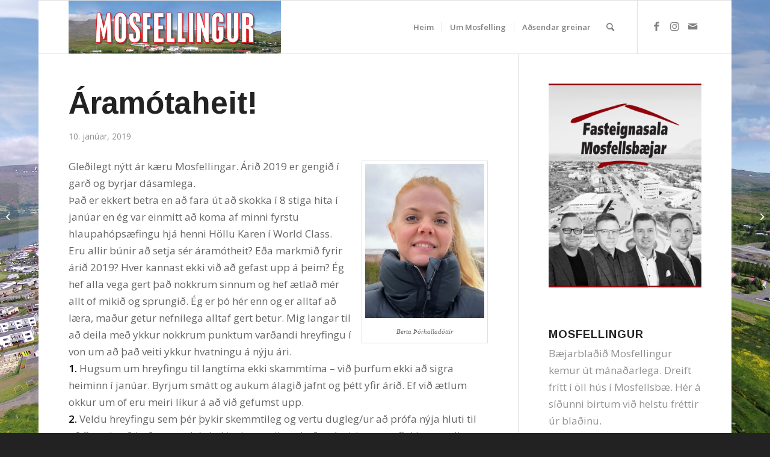

--- FILE ---
content_type: text/css
request_url: https://mosfellingur.is/wp-content/themes/enfold/css/shortcodes.css?ver=5.5
body_size: 7600
content:
/* ======================================================================================================================================================
GENERIC
====================================================================================================================================================== */


p:empty,
.entry-content-wrapper:empty{
	display:none;
}

.avia-shadow{
	box-shadow:inset 0 1px 3px rgba(0, 0, 0, 0.1);
}

/*fix webkit flickering bug*/
.webkit_fix{
	-webkit-perspective: 1000px;
	-webkit-backface-visibility: hidden;
}

body .container_wrap .avia-builder-el-no-sibling{
	margin-top:0;
	margin-bottom:0;
}

body .container_wrap .avia-builder-el-last{
	margin-bottom:0;
}

body .container_wrap .avia-builder-el-first{
	margin-top:0;
}

body .av-align-left{
	text-align: left;
}

body .av-align-right{
	text-align: right;
}

body .av-align-center{
	text-align: center;
}

#top .av_inherit_color *{
	color:inherit;
}
#top .av_inherit_color a{
	text-decoration: underline;
}

#top .av_opacity_variation{
	opacity: 0.7;
}

#top .av-shortcode-disabled-notice{
	display:block;
	text-align: center;
	margin: 5px;
	padding: 20px;
	background-color: #FFFDF3;
	color: #C96D11;
	border:1px solid #E6BF4A;
	clear:both;
}

#top .av-shortcode-disabled-notice a{
	color: inherit;
	text-decoration: underline;
}

/* ======================================================================================================================================================
SCREEN READER see https://webaim.org/techniques/css/invisiblecontent/#techniques
====================================================================================================================================================== */
.av-screen-reader-only {
	position: absolute;
	left: -10000px;
	top: auto;
	width: 1px;
	height: 1px;
	overflow: hidden;
}

/*	=====================================================================================
Loading icon e.g. masonry, portfolio     (moved from portfolio.css)
========================================================================================== */
.avia_loading_icon{
	background: rgba(0,0,0,0.7);
	width: 100%;
	height: 100%;
	position: fixed;
	top: 0;
	left: 0;
	margin: 0;
	display: none;
	z-index: 10000;
}

.avia-msie-8 .avia_loading_icon{
	background: #000;
	filter: alpha(opacity=70) !important;
}

#top .avia_loading_icon .av-siteloader{
	border-top-color: #fff;
	border-right-color: #fff;
	border-bottom-color: #fff;
	position: absolute;
	top: 50%;
	left: 50%;
	margin: -20px 0 0 -20px;
}

/*	=============================================================================================
Tooltip for social share buttons     (moved from blog.css - breaks layout if blog disabled )
================================================================================================= */
.avia-related-tooltip{
	position: absolute;
	z-index: 9999999;
	padding: 0;
	width: 200px;
	border-radius: 2px;
	box-shadow: 0px 3px 13px 0px rgba(0, 0, 0, 0.1);
	border-width: 1px;
	border-style: solid;
	padding: 15px;
	margin-top: -10px;
}

.avia-related-tooltip .avia-arrow-wrap{
	top: auto;
	bottom: 0;
	position: absolute;
	left: 50%
}

.avia-related-tooltip .avia-arrow-wrap .avia-arrow{
	border-top: none;
	border-left: none;
	top: -4px;
}


/* ======================================================================================================================================================
TEXT BLOCK
====================================================================================================================================================== */
.avia_textblock{
	clear: both;
	line-height: 1.65em;
}

.avia_textblock.av_multi_colums > p:first-child{
	margin-top: 0;
}

.flex_column + .avia_textblock{
	padding-top: 50px;
}

/* ======================================================================================================================================================
Columns
====================================================================================================================================================== */
body .column-top-margin{
	margin-top:50px;
}

body .flex_column.avia-link-column{
	cursor: pointer;
}
body .flex_column.avia-link-column.avia-link-column-hover:hover{
	opacity: 0.8;
}

/* ======================================================================================================================================================
Icon
====================================================================================================================================================== */
.av-icon-display{
	display: block;
	font-size: 30px;
	line-height: 58px;
	margin: 0 auto 20px auto;
	width: 60px;
	border-radius: 100px;
	border-style: solid;
	border-width: 1px;
	text-align: center;
	-webkit-transition: all 0.3s ease-in-out;
	transition: 		all 0.3s ease-in-out;
}

/* ======================================================================================================================================================
COLOR SECTION
====================================================================================================================================================== */
.avia-section{
	clear:both;
	width:100%;
	float:left;
	min-height:100px;
	position: static; /*fixes a glitch with bg image not displaying below video slide*/
}

.avia-section.avia-section-small{
	min-height:0;
}

.js_active .av-minimum-height .container{
	z-index: 1; /*required for transition*/
	opacity: 0;
	-webkit-transition: opacity 0.6s ease-in;
	transition: 		opacity 0.6s ease-in;
}

.js_active.av-preloader-enabled .av-minimum-height .container{
	-webkit-transition: opacity 1.2s ease-in;
	transition: 		opacity 1.2s ease-in;
}

.avia-section.av-minimum-height .container{
	display: table;
	table-layout: fixed;
}

.avia-section.av-minimum-height .container .content{
	display: table-cell;
	vertical-align: middle;
	height:100%;
	float:none !important;
}

.av-minimum-height-100 .container {
	height:1500px;			/*will be overwritten by js*/
}

.avia-full-stretch{
	background-size: cover !important;
}

.avia-full-contain{
	background-size: contain !important;
}

.avia_mobile .avia-full-stretch{
	background-attachment: scroll !important;
}

#top #main .avia-section .template-page{
	width:100%;
	border:none;
	margin-left: auto;
	padding-left: 0;
	margin-right: auto;
}

.avia-section .template-page .entry-content-wrapper{
	padding-right:0;
}

.avia-section-small .content,
.avia-section-small .sidebar {
	padding-top: 20px;
	padding-bottom: 20px;
}

.avia-section-large .content,
.avia-section-large .sidebar {
	padding-top: 70px;
	padding-bottom: 70px;
}

.avia-section-huge .content,
.avia-section-huge .sidebar {
	padding-top: 130px;
	padding-bottom: 130px;
}

.avia-section-no-padding .content,
.avia-section-no-padding .sidebar,
.avia-section-custom .content,
.avia-section-custom .sidebar{
	padding-top:0;
	padding-bottom:0;
}

.html_header_sticky_disabled .container_wrap:first-child,
.avia-section.avia-full-stretch,
.html_header_transparency .avia-section.avia-builder-el-0{
	border-top:none;
}

#top #wrap_all #main .avia-no-border-styling{
	border:none;
}

#top .scroll-down-link {
	height: 60px;
	width: 80px;
	margin: 0px 0 0 -40px;
	line-height: 60px;
	position: absolute;
	left: 49.85%;
	bottom: 0px;
	color: #FFF;
	text-align: center;
	font-size: 70px;
	z-index: 100;
	text-decoration: none;
	text-shadow: 0px 0px 3px rgba(0, 0, 0, 0.4);
	-webkit-animation: avia_fade_move_down 2s ease-in-out infinite;
	animation:         avia_fade_move_down 2s ease-in-out infinite;
}

/*video bg*/
#top .av-section-with-video-bg{
	border-top:none;
	position: relative;
}

#top .av-section-video-bg{
	position: absolute;
	top:0;
	left:0;
	right:0;
	bottom: 0;
	padding: 0;
	margin: 0;
	z-index: 1;
}

#top .av-section-video-bg .av-click-to-play-overlay{
	display: none;
}

#top .av-section-video-bg .avia-slideshow-inner{
	height:100% !important;
}

#top .av-section-with-video-bg .av-section-video-bg .av-video-service-vimeo iframe{
	-webkit-transform: 	scale(1.2);
	-ms-transform: 		scale(1.2);
	transform: 			scale(1.2);
}

/*handle video section on mobile*/
.avia_mobile #top .av-parallax-section{
	z-index: 0;
	-webkit-transform: translate3d(0,0,0);
}

.avia_mobile #top .av-parallax{
	position: absolute;
	z-index: -10;
}

.avia_mobile #top .av-parallax .container{
	z-index: 10;
}
.avia_mobile #top .av-section-mobile-video-disabled .av-section-video-bg{
	display:none;
}

.avia_desktop #top .av-section-mobile-video-disabled
{background-image: none !important;
}

.avia_desktop #top .av-section-mobile-video-disabled .av-parallax{
	display: none;
}

/*parallax section*/
.av-parallax-section{
	position: relative;
	border-top: none;
	overflow: hidden;
}

.av-parallax {
	position: absolute;
	bottom: 0;
	left: 0;
	width: 100%;
	height: 100%;
	z-index: 0;
	height: calc((100vh * 0.3) + 100%);
	will-change: transform;
}

.av-parallax-inner{
	position: absolute;
	width: 100%;
	height:100%;
	bottom:0;
	left:0;
}

/*prevent img pos flickering*/
.js_active .av-parallax,
.js_active .av-parallax-object{
	opacity: 0;
}

.js_active .av-parallax.enabled-parallax{
	opacity: 1
}

.js_active .av-parallax.active-parallax,
.js_active .av-parallax-object.active-parallax{
	opacity: 1;
	-webkit-transition: opacity 0.3s ease-in-out;
	transition: 		opacity 0.3s ease-in-out;
}


/*special border top elements*/
.avia_transform .av-extra-border-element{
	position: relative;
	width: 100%;
	overflow: visible;
}

.avia_transform .av-extra-border-element.border-extra-arrow-down{
	position: relative;
	width: 50px;
	height: 25px;
	left: 50%;
	margin-left: -26px;
	margin-top: -1px;
	z-index: 25;
	margin-bottom: -25px;
	clear:both;
}

.avia_transform .av-extra-border-element .av-extra-border-outer{
	overflow: hidden;
	height:100%;
	width:100%;
	position: absolute;
}

.avia_transform .av-extra-border-element.border-extra-arrow-down .av-extra-border-inner{
	position: absolute;
	left: 50%;
	width: 50px;
	height: 50px;
	-webkit-transform: translateX(-50%) rotate(45deg);
	transform: translateX(-50%) rotate(45deg);
	top: -39px;
}

.av-section-color-overlay + .container + .border-extra-diagonal,
.av-section-color-overlay + .scroll-down-link + .container + .border-extra-diagonal{
    z-index: 1;
}

.avia_transform .av-extra-border-element.border-extra-diagonal{
	height:250px;
	margin-top: -250px;
}

.avia_transform .av-extra-border-element.border-extra-diagonal .av-extra-border-inner{
	top: 250px;
    right: 0;
    width: 110%;
    height: 100%;
    -webkit-transform-origin: right top;
    transform-origin: right top;
    -webkit-transform: rotate(5deg);
    transform: rotate(5deg);
    position: absolute;
}

.avia_transform .av-extra-border-element.border-extra-diagonal.border-extra-diagonal-inverse .av-extra-border-inner{
	-webkit-transform: rotate(-5deg);
    transform: rotate(-5deg);
    -webkit-transform-origin: left top;
    transform-origin: left top;
    right:auto;
    left:0;
}

.av-extra-border-element.diagonal-box-shadow .av-extra-border-inner{
    box-shadow: 0 0 44px -8px rgba(0,0,0,0.2);
}

div .av-section-color-overlay-wrap{
	position: relative;
	width:100%;
}

.html_header_sidebar .av-section-color-overlay-wrap{
	float:left;
}

div .av-section-color-overlay{
	position: absolute;
	top:0;
	left: 0;
	bottom: 0;
	width:100%;
}

div .av-arrow-down-section .av-section-color-overlay{
	bottom: 24px;
}

div .av-section-color-overlay{
	z-index: 1;
}

div .av-video-service-html5 .av-section-color-overlay{
	z-index: 8;
}

.html_minimal_header #main > .avia-builder-el-0,
.av_minimal_header + #main .container_wrap_first:first-child {
	border-top: none;
}


/* ======================================================================================================================================================
Dropcaps
====================================================================================================================================================== */
.av_dropcap1 {
	display: block;
	float: left;
	font-size: 38px;
	line-height: 32px;
	margin: 4px 8px 0 0;
}

.av_dropcap2{
	display:block;
	float:left;
	font-size:18px;
	line-height:35px;
	width:35px;
	text-align: center;
	margin:4px 8px 0 0;
	border-radius: 100px;
	font-weight: bold;
}

/* ======================================================================================================================================================
Contact Form Defaults
====================================================================================================================================================== */

fieldset{
	border:none;
}

#top select,
#top .avia_ajax_form .select,
#top .entry-content-wrapper select{
	-webkit-appearance: none;
	border-radius:0px;
	background-image: url([data-uri]);
	background-position: center right;
	background-repeat: no-repeat;
	border-radius: 2px;
}

#top select[multiple],
#top .avia_ajax_form .select[multiple]{
	background-image:none;
}

#top select[multiple] {
	background-image:none;
}


/* ======================================================================================================================================================
Sidebar
====================================================================================================================================================== */
.avia-builder-widget-area{
	position: relative;
}

.flex_column .widget:first-child,
.content .widget:first-child{
	padding-top: 0;
	border-top: none;
}

.flex_column .widget .widgettitle ,
.content .widget .widgettitle{
	margin-top:0.85em;
}



/* ======================================================================================================================================================
AVIA PLAYER Defaults
====================================================================================================================================================== */

/*playlist shortcode*/

.avia_textblock .wp-playlist{
	margin:0;
}

.wp-playlist-light .wp-playlist-item.wp-playlist-playing{
	background: transparent;
}

.wp-playlist-current-item img{
	border-radius: 3px;
}

.wp-playlist-current-item img[src$="media/audio.png"]{
	border-radius: 0px;
	background: #fff;
}

.wp-playlist-item-meta.wp-playlist-item-title{
	font-weight: bold;
}

.wp-playlist-tracks .wp-playlist-item{
	padding: 4px 3px;
}

.wp-playlist-tracks .wp-playlist-item-length{
	top: 4px;
}

div .mejs-controls .mejs-time-rail .mejs-time-loaded,
div .mejs-controls .mejs-horizontal-volume-slider .mejs-horizontal-volume-current{
	background:#9c9c9c;
}

div .mejs-controls .mejs-time-rail > span,
div .mejs-controls .mejs-time-rail a,
div .mejs-controls .mejs-horizontal-volume-slider .mejs-horizontal-volume-current,
div .mejs-controls .mejs-horizontal-volume-slider .mejs-horizontal-volume-total{
	height:7px;
}

div .mejs-controls div.mejs-time-rail{
	padding-top: 7px;
}

div .mejs-controls .mejs-horizontal-volume-slider .mejs-horizontal-volume-total{
	top:12px;
}

div .mejs-container,
div .mejs-embed,
div .mejs-embed body,
div .mejs-container div .mejs-controls{
	background:transparent;
}

div .mejs-container{
	border-radius:2px;
	background:#313131
}

div .wp-playlist-item-album{
	font-style: normal;
}

div .mejs-controls .mejs-playpause-button,
div .mejs-controls .mejs-volume-button{
	height:30px;
}

#top .mejs-container .mejs-controls .mejs-time,
#top .mejs-time-rail .mejs-time-float{
	color:#fff;
}

#top .mejs-time-rail .mejs-time-float {
	border:none;
}

div .mejs-container .mejs-controls{
	height: 30px;
	width: 100%;
}

#top .mejs-container{
	height: 30px;
}

#top .mejs-container.mejs-audio{
	max-height: 30px
}

div .mejs-button>button {
	margin: 6px 6px;
}

div .mejs-time{
	padding: 12px 6px 0;
	height:18px;
}

div .mejs-time-rail,
div .mejs-horizontal-volume-slider{
	height:30px;
}

div .mejs-controls .mejs-time-rail .mejs-time-handle{
	display:none;
}

div .mejs-time-buffering,
div .mejs-time-current,
div .mejs-time-float-corner,
div .mejs-time-hovered,
div .mejs-time-loaded,
div .mejs-time-marker,
div .mejs-time-total{
	height:7px;
	outline:none;
}

div .mejs-controls{
	padding:0;
}


/* ======================================================================================================================================================
Privacy toggles frontend
====================================================================================================================================================== */
#top .av-toggle-switch{
	display: block;
	margin-bottom: 10px;
	margin-top:10px;
	opacity: 0;
	text-align: left;
}

#top .av-toggle-switch.active{
	-webkit-animation: avia-fadein 1s 1 ease-in; /* Safari 4+ */
	animation:         avia-fadein 1s 1 ease-in; /* IE 10+ */
	opacity: 1;
}

#top .av-toggle-switch input[type="checkbox"] {
	display:none
}

#top .av-toggle-switch label {
	cursor:pointer;
	-webkit-touch-callout: none;
	-webkit-user-select: none;
	-khtml-user-select: none;
	-moz-user-select: none;
	-ms-user-select: none;
	user-select: none;
}

#top .av-toggle-switch label .toggle-track {
	display:block;
	height:27px;
	width:54px;
	background:rgba(0, 0, 0, 0.08);
	border-radius:100px;
	position:relative;
	margin-right:15px;
	border:1px solid rgba(0, 0, 0, 0.15);
	clear:both;
	vertical-align: bottom;
	float: left;
	transition:all .1s ease-in;
}

#top .av-toggle-switch .toggle-track:before{
	content:'';
	display:inline;height:25px;width:25px;background:#fff;
	border-radius:100px;
	position:absolute;
	top:0;
	right:0;
	transition:right .1s ease-in;
	box-shadow: rgba(0, 0, 0, 0.2) 0px 1px 1px 1px;
}

#top .av-toggle-switch.av-cookie-sc-disabled .toggle-track{
	opacity: 0.2;
}

#top .av-toggle-switch input[type="checkbox"]:checked +  .toggle-track:before{
	right:27px;
}

#top .av-toggle-switch input[type="checkbox"]:checked +  .toggle-track{
	background:#5dceba;
}

#top .av-toggle-switch .toggle-label-content{
	color: inherit;
	font-weight: bold;
	display: block;
	overflow: hidden;
	font-size: inherit;
}

#top .avia-cookie-consent-modal-buttons-wrap{
	text-align: center;
}


/* ======================================================================================================================================================
Tooltips
========================================================================================================================================================= */
.avia-tooltip{
	position: absolute;
	z-index: 9999999;
	padding:12px;
	margin-top:-18px;
	margin-left: -4px;
	background: #000;
	background: rgba(0, 0, 0, 0.8);
	color:#fff;
	width:140px;
	border-radius: 2px;
	text-align: center;
}

.avia-tooltip .inner_tooltip{
	font-size: 0.925em;
	line-height: 1.65em;
}

#top .avia-tooltip.transparent_dark,
#top .avia-tooltip.transparent_dark .avia-arrow{
	background: #000;
	background: rgba(0, 0, 0, 0.8);
	color:#fff;
	border:none;
}

#top .avia-tooltip.transparent_dark h1,
#top .avia-tooltip.transparent_dark h2,
#top .avia-tooltip.transparent_dark h3,
#top .avia-tooltip.transparent_dark h4,
#top .avia-tooltip.transparent_dark h5,
#top .avia-tooltip.transparent_dark h6{
	color:inherit;
}

.avia-tooltip.av-tooltip-shadow,
.avia-tooltip.av-tooltip-shadow .avia-arrow{
	box-shadow: 0px 0px 10px 0px rgba(0, 0, 0, 0.15);
}

.avia-tooltip ul,
.avia-tooltip ol,
.avia-tooltip blockquote{
	text-align: left;
	list-style-position: inside;
}

.avia-tooltip .avia-arrow{
	background: rgba(0, 0, 0, 0.8);
	border:none;
}

.avia-tooltip .avia-arrow-wrap{
	width:20px;
	height:20px;
	position: absolute;
	bottom:-20px;
	left:50%;
	margin-left:-7px;
	overflow: hidden;
}

.avia-tooltip .inner_tooltip br:first-child{
	display:none;
}

/*tooltip positions. mainly used for image hotspots but also for testimonials*/
.av-tt-hotspot .avia-arrow-wrap{
	bottom:auto;
	bottom:-19px;
}

.transparent_dark.av-tt-hotspot .avia-arrow-wrap{
	bottom:-20px;
}

/*below*/
.avia-tooltip.av-tt-pos-below{
	margin-top: 18px;
}

.avia-tooltip.av-tt-pos-below .avia-arrow-wrap{
	bottom:auto;
	top:-19px;
}

.avia-tooltip.av-tt-pos-below .avia-arrow{
	bottom: -6px;
	top:auto;
}

/*to the left*/
.avia-tooltip.av-tt-pos-left{
	margin-top: 0;
	margin-left: -18px;
}

.avia-tooltip.av-tt-pos-left .avia-arrow-wrap{
	left: auto;
	margin-left: 0;
	right: -19px;
	top: 50%;
	margin-top: -10px;
}

.avia-tooltip.av-tt-pos-left .avia-arrow{
	top: 5px;
	left: -5px;
	margin-left: 0;
}

/*to the right*/
.avia-tooltip.av-tt-pos-right{
	margin-top: 0;
	margin-left: 18px;
}

.avia-tooltip.av-tt-pos-right .avia-arrow-wrap{
	left: -19px;
	margin-left: 0;
	top: 50%;
	margin-top: -10px;
}

.avia-tooltip.av-tt-pos-right .avia-arrow{
	top: 5px;
	left:auto;
	right: -5px;
	margin-left: 0;
}

/*arrow alignment for above and below tooltips*/
.av-tt-pos-above.av-tt-align-right.avia-tooltip,
.av-tt-pos-below.av-tt-align-right.avia-tooltip{
	margin-left:4px;
}

.av-tt-pos-above.av-tt-align-left .avia-arrow-wrap,
.av-tt-pos-below.av-tt-align-left .avia-arrow-wrap{
	left: 0;
	margin-left: 7px;
}

.av-tt-pos-above.av-tt-align-right .avia-arrow-wrap,
.av-tt-pos-below.av-tt-align-right .avia-arrow-wrap{
	left: auto;
	right:0;
	margin-left: auto;
	margin-right: 7px;
}

/*arrow alignment for left and right tooltips*/
.av-tt-pos-left.av-tt-align-top .avia-arrow-wrap,
.av-tt-pos-right.av-tt-align-top .avia-arrow-wrap{
	top: 0;
	margin-top: 2px;
}

.av-tt-pos-left.av-tt-align-bottom .avia-arrow-wrap,
.av-tt-pos-right.av-tt-align-bottom .avia-arrow-wrap{
	bottom: 0;
	margin-bottom: 4px;
	top: auto;
}

.av-tt-pos-above.av-tt-align-centered,
.av-tt-pos-below.av-tt-align-centered{
	text-align: center;
}

/* ======================================================================================================================================================
ANIMATIONS
====================================================================================================================================================== */
.avia_transform .av-animated-generic {
	opacity: 0;
}

.avia_transform.avia_mobile .avia-mobile-no-animations .av-animated-generic {
	opacity: 1;
}

.avia_transform .av-animated-when-visible,
.avia_transform .av-animated-when-almost-visible,
.avia_transform .av-animated-when-visible-95{
	opacity: 0;
}

.avia_transform .shadow-animated.av-animated-when-visible,
.avia_transform .shadow-animated.av-animated-when-almost-visible,
.avia_transform .shadow-animated.av-animated-when-visible-95{
	opacity: 1;
}

.avia-animate-admin-preview.fade-in,
.avia_transform .avia_start_delayed_animation.fade-in {
	-webkit-animation: avia-fadein 1.5s 1 ease-out; /* Safari 4+ */
	animation:         avia-fadein 1.5s 1 ease-out; /* IE 10+ */
	opacity: 1;
}

.avia-animate-admin-preview.pop-up,
.avia_transform .avia_start_delayed_animation.pop-up {
	-webkit-animation: avia_image_appear 0.5s 1 cubic-bezier(0.175, 0.885, 0.320, 1.275); /* Safari 4+ */
	animation:         avia_image_appear 0.5s 1 cubic-bezier(0.175, 0.885, 0.320, 1.275); /* IE 10+ */
	opacity: 1;
}

.avia-animate-admin-preview.top-to-bottom,
.avia_transform .avia_start_delayed_animation.top-to-bottom {
	-webkit-animation: avia-ttb 0.8s 1 cubic-bezier(0.175, 0.885, 0.320, 1.275); /* Safari 4+ */
	animation:         avia-ttb 0.8s 1 cubic-bezier(0.175, 0.885, 0.320, 1.275); /* IE 10+ */
	opacity: 1;
}

.avia-animate-admin-preview.bottom-to-top,
.avia_transform .avia_start_delayed_animation.bottom-to-top {
	-webkit-animation: avia-btt 0.8s 1 cubic-bezier(0.165, 0.840, 0.440, 1.000); /* Safari 4+ */
	animation:         avia-btt 0.8s 1 cubic-bezier(0.165, 0.840, 0.440, 1.000); /* IE 10+ */
	opacity: 1;
}

.avia-animate-admin-preview.left-to-right,
.avia_transform .avia_start_delayed_animation.left-to-right {
	-webkit-animation: avia-ltr 0.8s 1 cubic-bezier(0.175, 0.885, 0.320, 1.275); /* Safari 4+ */
	animation:         avia-ltr 0.8s 1 cubic-bezier(0.175, 0.885, 0.320, 1.275); /* IE 10+ */
	opacity: 1;
}

.avia-animate-admin-preview.right-to-left,
.avia_transform .avia_start_delayed_animation.right-to-left {
	-webkit-animation: avia-rtl 0.8s 1 cubic-bezier(0.175, 0.885, 0.320, 1.275); /* Safari 4+ */
	animation:         avia-rtl 0.8s 1 cubic-bezier(0.175, 0.885, 0.320, 1.275); /* IE 10+ */
	opacity: 1;
}

.avia-animate-admin-preview.av-rotateIn,
.avia_transform .avia_start_delayed_animation.av-rotateIn {
	-webkit-animation: avia-rotateIn 0.8s 1 cubic-bezier(0.175, 0.885, 0.320, 1.275);
	animation: avia-rotateIn 0.8s 1 cubic-bezier(0.175, 0.885, 0.320, 1.275);
	opacity: 1;
}

.avia-animate-admin-preview.av-rotateInUpLeft,
.avia_transform .avia_start_delayed_animation.av-rotateInUpLeft {
	-webkit-animation: avia-rotateInUpLeft 0.8s 1 cubic-bezier(0.175, 0.885, 0.320, 1.275);
	animation: avia-rotateInUpLeft 0.8s 1 cubic-bezier(0.175, 0.885, 0.320, 1.275);
	opacity: 1;
}

.avia-animate-admin-preview.av-rotateInUpRight,
.avia_transform .avia_start_delayed_animation.av-rotateInUpRight {
	-webkit-animation: avia-rotateInUpRight 0.8s 1 cubic-bezier(0.175, 0.885, 0.320, 1.275);
	animation: avia-rotateInUpRight 0.8s 1 cubic-bezier(0.175, 0.885, 0.320, 1.275);
	opacity: 1;
}

.avia-animate-admin-preview.avia-curtain-reveal-overlay,
.avia_transform.avia_desktop .avia-curtain-reveal-overlay,
.avia_transform .avia-curtain-reveal-overlay{
	position: absolute;
	left: 0;
	top: 0;
	width: 100%;
	height: 100%;
	opacity: 1;
	z-index: 100;
}

.avia-animate-admin-preview.curtain-reveal-ttb,
.avia_transform .avia_start_delayed_animation.curtain-reveal-ttb{
	-webkit-animation: avia-curtain-reveal-ttb cubic-bezier(0.17,0.84,0.44,1) 1s 1; /* Safari 4+ */
	animation:         avia-curtain-reveal-ttb cubic-bezier(0.17,0.84,0.44,1) 1s 1; /* IE 10+ */
	height: 0;
	top: 100%;
}

.avia-animate-admin-preview.curtain-reveal-btt,
.avia_transform .avia_start_delayed_animation.curtain-reveal-btt{
	-webkit-animation: avia-curtain-reveal-btt cubic-bezier(0.17,0.84,0.44,1) 1s 1; /* Safari 4+ */
	animation:         avia-curtain-reveal-btt cubic-bezier(0.17,0.84,0.44,1) 1s 1; /* IE 10+ */
	height: 0;
}

.avia-animate-admin-preview.curtain-reveal-ltr,
.avia_transform .avia_start_delayed_animation.curtain-reveal-ltr{
	-webkit-animation: avia-curtain-reveal-ltr cubic-bezier(0.17,0.84,0.44,1) 1s 1; /* Safari 4+ */
	animation:         avia-curtain-reveal-ltr cubic-bezier(0.17,0.84,0.44,1) 1s 1; /* IE 10+ */
	width: 0;
	left: 100%;
}

.avia-animate-admin-preview.curtain-reveal-rtl,
.avia_transform .avia_start_delayed_animation.curtain-reveal-rtl{
	-webkit-animation: avia-curtain-reveal-rtl cubic-bezier(0.17,0.84,0.44,1) 1s 1; /* Safari 4+ */
	animation:         avia-curtain-reveal-rtl cubic-bezier(0.17,0.84,0.44,1) 1s 1; /* IE 10+ */
	width: 0;
}


/*pop up animation*/
@-webkit-keyframes avia_appear {
  0%   { -webkit-transform:scale(0.5); opacity: 0.1;  }
  100% { -webkit-transform:scale(1); opacity: 1; }
}
@keyframes avia_appear {
  0%   { transform:scale(0.5); opacity: 0.1;  }
  100% { transform:scale(1); opacity: 1;  }
}


@-webkit-keyframes avia_image_appear {
  0%   { -webkit-transform:scale(0.7); opacity: 0.1;  }
  100% { -webkit-transform:scale(1); opacity: 1; }
}
@keyframes avia_image_appear {
  0%   { transform:scale(0.7); opacity: 0.1;  }
  100% { transform:scale(1); opacity: 1;  }
}


@-webkit-keyframes avia_hotspot_appear {
  0%   { -webkit-transform:translate(0, 80px); opacity: 0.1;  }
  100% { -webkit-transform:translate(0, 0px); opacity: 1; }
}
@keyframes avia_hotspot_appear {
  0%   { transform:translate(0, 80px); opacity: 0.1;  }
  100% { transform:translate(0, 0px); opacity: 1;  }
}


@-webkit-keyframes avia_appear_short {
  0%   { -webkit-transform:scale(0.5); opacity: 0;  }
  50%  { opacity: 1;  }
  100% { -webkit-transform:scale(1); opacity: 0;  }
}
@keyframes avia_appear_short {
  0%   { transform:scale(0.5); opacity: 0;  }
  50%  { opacity: 1;  }
  100% { transform:scale(1); opacity: 0;  }
}


/*pop up animation*/
@-webkit-keyframes avia_masonry_show {
  0%   { -webkit-transform:translateZ(300px) translateY(200px) rotateX(-70deg); opacity: 0.1;  }
  100% { -webkit-transform:translateZ(0px) translateY(0px) rotateX(0deg); opacity: 1; }
}
@keyframes avia_masonry_show {
  0%   { transform:translateZ(300px) translateY(200px) rotateX(-70deg); opacity: 0.1;  }
  100% { transform:translateZ(0px) translateY(0px) rotateX(0deg); opacity: 1;  }
}


/*animated arrow animattion*/
@-webkit-keyframes avia_fade_move_down {
  0%   { -webkit-transform:translate(0,-20px); opacity: 0;  }
  50%  { opacity: 1;  }
  100% { -webkit-transform:translate(0,20px); opacity: 0; }
}
@keyframes avia_fade_move_down {
  0%   { transform:translate(0,-20px); opacity: 0;  }
  50%  { opacity: 1;  }
  100% { transform:translate(0,20px); opacity: 0; }
}


/*slide down (height increase) animation*/
@-webkit-keyframes avia_slide_down {
  0%   { height:0%; }
  100% { height:100%; }
}
@keyframes avia_slide_down {
  0%   { height:0%; }
  100% { height:100%; }
}


/*expand width animation*/
@-webkit-keyframes avia_expand {
  0%   { width:0%; }
  100% { width:100%; }
}
@keyframes avia_expand {
  0%   { width:0%; }
  100% { width:100%; }
}


/*fade in animation*/
@-webkit-keyframes avia-ltr {
  0%   { -webkit-transform:translate(-10%,0); opacity: 0;  }
  100% { -webkit-transform:translate(0,0); opacity: 1; }
}
@keyframes avia-ltr {
  0%   { transform:translate(-10%,0); opacity: 0;  }
  100% { transform:translate(0,0); opacity: 1; }
}


@-webkit-keyframes avia-rtl {
  0%   { -webkit-transform:translate(10%,0); opacity: 0;  }
  100% { -webkit-transform:translate(0,0); opacity: 1; }
}
@keyframes avia-rtl {
  0%   { transform:translate(10%,0); opacity: 0;  }
  100% { transform:translate(0,0); opacity: 1; }
}


@-webkit-keyframes avia-btt {
  0%   { -webkit-transform:translate(0,50%); opacity: 0;  }
  100% { -webkit-transform:translate(0,0); opacity: 1; }
}
@keyframes avia-btt {
  0%   { transform:translate(0,50%); opacity: 0;  }
  100% { transform:translate(0,0); opacity: 1; }
}


@-webkit-keyframes avia-ttb {
  0%   { -webkit-transform:translate(0, -10%); opacity: 0;  }
  100% { -webkit-transform:translate(0,0); opacity: 1; }
}
@keyframes avia-ttb {
  0%   { transform:translate(0, -10%); opacity: 0;  }
  100% { transform:translate(0,0); opacity: 1; }
}


@-webkit-keyframes avia-fadein {
  0%   { opacity: 0; }
  100% { opacity: 1; }
}
@keyframes avia-fadein {
  0%   { opacity: 0; }
  100% { opacity: 1; }
}


@-webkit-keyframes avia-fadeOut {
  0%   { opacity: 1; }
  100% { opacity: 0; }
}
@keyframes avia-fadeOut {
  0%   { opacity: 1; }
  100% { opacity: 0; }
}


/*rotate*/
@-webkit-keyframes avia-rotateIn {
  0% {
    -webkit-transform-origin: center;
    transform-origin: center;
    -webkit-transform: rotate3d(0, 0, 1, -200deg);
    transform: rotate3d(0, 0, 1, -200deg);
    opacity: 0;
  }

  100% {
    -webkit-transform-origin: center;
    transform-origin: center;
    -webkit-transform: none;
    transform: none;
    opacity: 1;
  }
}

@keyframes avia-rotateIn {
  0% {
    -webkit-transform-origin: center;
    transform-origin: center;
    -webkit-transform: rotate3d(0, 0, 1, -200deg);
    transform: rotate3d(0, 0, 1, -200deg);
    opacity: 0;
  }

  100% {
    -webkit-transform-origin: center;
    transform-origin: center;
    -webkit-transform: none;
    transform: none;
    opacity: 1;
  }
}


@-webkit-keyframes avia-rotateInUpLeft {
  0% {
    -webkit-transform-origin: left bottom;
    transform-origin: left bottom;
    -webkit-transform: rotate3d(0, 0, 1, 45deg);
    transform: rotate3d(0, 0, 1, 45deg);
    opacity: 0;
  }

  100% {
    -webkit-transform-origin: left bottom;
    transform-origin: left bottom;
    -webkit-transform: none;
    transform: none;
    opacity: 1;
  }
}

@keyframes avia-rotateInUpLeft {
  0% {
    -webkit-transform-origin: left bottom;
    transform-origin: left bottom;
    -webkit-transform: rotate3d(0, 0, 1, 45deg);
    transform: rotate3d(0, 0, 1, 45deg);
    opacity: 0;
  }

  100% {
    -webkit-transform-origin: left bottom;
    transform-origin: left bottom;
    -webkit-transform: none;
    transform: none;
    opacity: 1;
  }
}


@-webkit-keyframes avia-rotateInUpRight {
  0% {
    -webkit-transform-origin: right bottom;
    transform-origin: right bottom;
    -webkit-transform: rotate3d(0, 0, 1, -22deg);
    transform: rotate3d(0, 0, 1, -22deg);
    opacity: 0;
  }

  100% {
    -webkit-transform-origin: right bottom;
    transform-origin: right bottom;
    -webkit-transform: none;
    transform: none;
    opacity: 1;
  }
}

@keyframes avia-rotateInUpRight {
  0% {
    -webkit-transform-origin: right bottom;
    transform-origin: right bottom;
    -webkit-transform: rotate3d(0, 0, 1, -22deg);
    transform: rotate3d(0, 0, 1, -22deg);
    opacity: 0;
  }

  100% {
    -webkit-transform-origin: right bottom;
    transform-origin: right bottom;
    -webkit-transform: none;
    transform: none;
    opacity: 1;
  }
}


/*background animation*/
@-webkit-keyframes avia-bg-move {
  0%   { background-position: -31px 0;  }
  100% { background-position: 0 0; }
}
@keyframes avia-bg-move {
  0%   { background-position: -31px 0;  }
  100% { background-position: 0 0; }
}


/*caption animation*/
@-webkit-keyframes caption-right {
  0%   { -webkit-transform:translate(2000px,0); opacity: 0;  }
  100% { -webkit-transform:translate(0,0); opacity: 1; }
}
@keyframes caption-right {
  0%   { transform:translate(2000px,0); opacity: 0;  }
  100% { transform:translate(0,0); opacity: 1; }
}


@-webkit-keyframes caption-left {
  0%   { -webkit-transform:translate(-2000px,0); opacity: 0;  }
  100% { -webkit-transform:translate(0,0); opacity: 1; }
}
@keyframes caption-left {
  0%   { transform:translate(-2000px,0); opacity: 0;  }
  100% { transform:translate(0,0); opacity: 1; }
}


@-webkit-keyframes caption-top {
  0%   { -webkit-transform:translate(0,-20px); opacity: 0;  }
  100% { -webkit-transform:translate(0,0); opacity: 1; }
}
@keyframes caption-top {
  0%   { transform:translate(0,-20px); opacity: 0;  }
  100% { transform:translate(0,0); opacity: 1; }
}


@-webkit-keyframes caption-bottom {
  0%   { -webkit-transform:translate(0,20px); opacity: 0;  }
  100% { -webkit-transform:translate(0,0); opacity: 1; }
}
@keyframes caption-bottom {
  0%   { transform:translate(0,20px); opacity: 0;  }
  100% { transform:translate(0,0); opacity: 1; }
}


/*image hotspot pulse*/
@-webkit-keyframes av_pulsate {
    0% 		{-webkit-transform: scale(0.1); opacity: 0.0;}
    50% 	{opacity: 0.7;}
    100% 	{-webkit-transform: scale(1); opacity: 0.0;}
}

@keyframes av_pulsate {
    0% 		{transform: scale(0.1); opacity: 0.0;}
    50% 	{opacity: 0.7;}
    100% 	{transform: scale(1); opacity: 0.0;}
}


/*sonar effect*/
@-webkit-keyframes sonarEffect {
	0% {opacity: 0.3;}
	40% {opacity: 0.5;box-shadow: 0 0 0 2px rgba(255,255,255,0.1), 0 0 10px 10px #fff, 0 0 0 10px rgba(255,255,255,0.5);}
	100% {box-shadow: 0 0 0 2px rgba(255,255,255,0.1), 0 0 10px 10px #fff, 0 0 0 10px rgba(255,255,255,0.5);-webkit-transform: scale(1.5);opacity: 0;}
}
@keyframes sonarEffect {
	0% {opacity: 0.3;}
	40% {opacity: 0.5;box-shadow: 0 0 0 2px rgba(255,255,255,0.1), 0 0 10px 10px #fff, 0 0 0 10px rgba(255,255,255,0.5);}
	100% {box-shadow: 0 0 0 2px rgba(255,255,255,0.1), 0 0 10px 10px #fff, 0 0 0 10px rgba(255,255,255,0.5);transform: scale(1.5);opacity: 0;}
}


/* curtain reveals  1px miscalc on several screen sizes !!! */
@-webkit-keyframes avia-curtain-reveal-ltr{
	0%	{ width: 101%; left: 0; }
	100%{ width: 0; left: 100%; }
}

@keyframes avia-curtain-reveal-ltr{
	0%	{ width: 101%; left: 0; }
	100%{ width: 0; left: 100%; }
}


@-webkit-keyframes avia-curtain-reveal-rtl{
	0%	{ width: 100%; }
	100%{ width: 0; }
}

@keyframes avia-curtain-reveal-rtl{
	0%	{ width: 100%; }
	100%{ width: 0; }
}


@-webkit-keyframes avia-curtain-reveal-ttb{
	0%	{ height: 101%; top: 0; }
	100%{ height: 0; top: 100%; }
}

@keyframes avia-curtain-reveal-ttb{
	0%	{ height: 101%; top: 0; }
	100%{ height: 0; top: 100%; }
}


@-webkit-keyframes avia-curtain-reveal-btt{
	0%	{ height: 100%; }
	100%{ height: 0; }
}

@keyframes avia-curtain-reveal-btt{
	0%	{ height: 100%; }
	100%{ height: 0; }
}

/*	==================================================================
	Advanced Animations		based on https://github.com/animate-css
	==================================================================
*/

.avia-animate-admin-preview.fade-in-left,
.avia_transform .avia_start_delayed_animation.fade-in-left{
	-webkit-animation: avia-fade-in-left cubic-bezier(0.17,0.84,0.44,1) 1s 1 forwards; /* Safari 4+ */
	animation:         avia-fade-in-left cubic-bezier(0.17,0.84,0.44,1) 1s 1 forwards; /* IE 10+ */
}

.avia-animate-admin-preview.fade-in-right,
.avia_transform .avia_start_delayed_animation.fade-in-right{
	-webkit-animation: avia-fade-in-right cubic-bezier(0.17,0.84,0.44,1) 1s 1 forwards; /* Safari 4+ */
	animation:         avia-fade-in-right cubic-bezier(0.17,0.84,0.44,1) 1s 1 forwards; /* IE 10+ */
}

.avia-animate-admin-preview.fade-in-down,
.avia_transform .avia_start_delayed_animation.fade-in-down{
	-webkit-animation: avia-fade-in-down cubic-bezier(0.17,0.84,0.44,1) 1s 1 forwards; /* Safari 4+ */
	animation:         avia-fade-in-down cubic-bezier(0.17,0.84,0.44,1) 1s 1 forwards; /* IE 10+ */
}

.avia-animate-admin-preview.fade-in-up,
.avia_transform .avia_start_delayed_animation.fade-in-up{
	-webkit-animation: avia-fade-in-up cubic-bezier(0.17,0.84,0.44,1) 1s 1 forwards; /* Safari 4+ */
	animation:         avia-fade-in-up cubic-bezier(0.17,0.84,0.44,1) 1s 1 forwards; /* IE 10+ */
}

.avia-animate-admin-preview.flip-in-x,
.avia_transform .avia_start_delayed_animation.flip-in-x{
	-webkit-animation: avia-flip-in-x cubic-bezier(0.17,0.84,0.44,1) 1s 1 forwards; /* Safari 4+ */
	animation:         avia-flip-in-x cubic-bezier(0.17,0.84,0.44,1) 1s 1 forwards; /* IE 10+ */
}

.avia-animate-admin-preview.flip-in-y,
.avia_transform .avia_start_delayed_animation.flip-in-y{
	-webkit-animation: avia-flip-in-y cubic-bezier(0.17,0.84,0.44,1) 1s 1 forwards; /* Safari 4+ */
	animation:         avia-flip-in-y cubic-bezier(0.17,0.84,0.44,1) 1s 1 forwards; /* IE 10+ */
}

.avia-animate-admin-preview.roll-in,
.avia_transform .avia_start_delayed_animation.roll-in{
	-webkit-animation: avia-roll-in cubic-bezier(0.17,0.84,0.44,1) 1s 1 forwards; /* Safari 4+ */
	animation:         avia-roll-in cubic-bezier(0.17,0.84,0.44,1) 1s 1 forwards; /* IE 10+ */
}

.avia-animate-admin-preview.zoom-in,
.avia_transform .avia_start_delayed_animation.zoom-in{
	-webkit-animation: avia-zoom-in cubic-bezier(0.17,0.84,0.44,1) 1s 1 forwards; /* Safari 4+ */
	animation:         avia-zoom-in cubic-bezier(0.17,0.84,0.44,1) 1s 1 forwards; /* IE 10+ */
}

@-webkit-keyframes avia-fade-in-left{
	0% {
		opacity: 0;
		-webkit-transform: translate3d(-100%, 0, 0);
	}
	100% {
		opacity: 1;
		-webkit-transform: translate3d(0, 0, 0);
	}
}

@keyframes avia-fade-in-left{
	0% {
		opacity: 0;
		transform: translate3d(-100%, 0, 0);
	}
  100% {
		opacity: 1;
		transform: translate3d(0, 0, 0);
	}
}


@-webkit-keyframes avia-fade-in-right{
	0% {
		opacity: 0;
		-webkit-transform: translate3d(100%, 0, 0);
	}
	100% {
		opacity: 1;
		-webkit-transform: translate3d(0, 0, 0);
	}
}

@keyframes avia-fade-in-right{
	0% {
		opacity: 0;
		transform: translate3d(100%, 0, 0);
	}
	100% {
		opacity: 1;
		transform: translate3d(0, 0, 0);
	}
}


@-webkit-keyframes avia-fade-in-down {
	0% {
		opacity: 0;
		-webkit-transform: translate3d(0, -100%, 0);
	}
	100% {
		opacity: 1;
		-webkit-transform: translate3d(0, 0, 0);
	}
}

@keyframes avia-fade-in-down {
	0% {
		opacity: 0;
		transform: translate3d(0, -100%, 0);
	}
	100% {
		opacity: 1;
		transform: translate3d(0, 0, 0);
	}
}


@-webkit-keyframes avia-fade-in-up {
	0% {
		opacity: 0;
		-webkit-transform: translate3d(0, 100%, 0);
	}
	100% {
		opacity: 1;
		-webkit-transform: translate3d(0, 0, 0);
	}
}

@keyframes avia-fade-in-up {
	0% {
		opacity: 0;
		transform: translate3d(0, 100%, 0);
	}
	100% {
		opacity: 1;
		transform: translate3d(0, 0, 0);
	}
}


@-webkit-keyframes avia-flip-in-x{
	0% {
		-webkit-transform: perspective(400px) rotate3d(1, 0, 0, 90deg);
		-webkit-animation-timing-function: ease-in;
		opacity: 0;
	}
/*	40% {
		-webkit-transform: perspective(400px) rotate3d(1, 0, 0, -20deg);
		-webkit-animation-timing-function: ease-in;
	}
	60% {
		-webkit-transform: perspective(400px) rotate3d(1, 0, 0, 10deg);
		opacity: 1;
	}*/
	80% {
		-webkit-transform: perspective(400px) rotate3d(1, 0, 0, -5deg);
	}
	100% {
		-webkit-transform: perspective(400px);
		opacity: 1;
	}
}

@keyframes avia-flip-in-x{
	0% {
		transform: perspective(400px) rotate3d(1, 0, 0, 90deg);
		animation-timing-function: ease-in;
		opacity: 0;
	}
/*	40% {
		transform: perspective(400px) rotate3d(1, 0, 0, -20deg);
		animation-timing-function: ease-in;
	}
	60% {
		transform: perspective(400px) rotate3d(1, 0, 0, 10deg);
		opacity: 1;
	}*/
	80% {
		transform: perspective(400px) rotate3d(1, 0, 0, -5deg);
	}
	100% {
		transform: perspective(400px);
		opacity: 1;
	}
}


@-webkit-keyframes avia-flip-in-y{
	0% {
		-webkit-transform: perspective(400px) rotate3d(0, 1, 0, 90deg);
		-webkit-animation-timing-function: ease-in;
		opacity: 0;
	}
/*	40% {
		-webkit-transform: perspective(400px) rotate3d(0, 1, 0, -20deg);
		-webkit-animation-timing-function: ease-in;
	}
	60% {
		-webkit-transform: perspective(400px) rotate3d(0, 1, 0, 10deg);
		opacity: 1;
	}*/
	80% {
		-webkit-transform: perspective(400px) rotate3d(0, 1, 0, -5deg);
	}
	100% {
		-webkit-transform: perspective(400px);
		opacity: 1;
	}
}

@keyframes avia-flip-in-y{
	0% {
		transform: perspective(400px) rotate3d(0, 1, 0, 90deg);
		animation-timing-function: ease-in;
		opacity: 0;
	}
/*	40% {
		transform: perspective(400px) rotate3d(0, 1, 0, -20deg);
		animation-timing-function: ease-in;
	}
	60% {
		transform: perspective(400px) rotate3d(0, 1, 0, 10deg);
		opacity: 1;
	}*/
	80% {
		transform: perspective(400px) rotate3d(0, 1, 0, -5deg);
	}
	100% {
		transform: perspective(400px);
		opacity: 1;
	}
}


@-webkit-keyframes avia-roll-in{
	0% {
		opacity: 0;
		-webkit-transform: translate3d(-100%, 0, 0) rotate3d(0, 0, 1, -120deg);
	}
	100% {
		opacity: 1;
		-webkit-transform: translate3d(0, 0, 0);
	}
}

@keyframes avia-roll-in{
	0% {
		opacity: 0;
		transform: translate3d(-100%, 0, 0) rotate3d(0, 0, 1, -120deg);
	}
	100% {
		opacity: 1;
		transform: translate3d(0, 0, 0);
	}
}


@-webkit-keyframes avia-zoom-in{
	0% {
		opacity: 0;
		-webkit-transform: scale3d(0.3, 0.3, 0.3);
	}
	100% {
		opacity: 1;
	}
}

@keyframes avia-zoom-in{
	0% {
		opacity: 0;
		transform: scale3d(0.3, 0.3, 0.3);
	}
	100% {
		opacity: 1;
	}
}



/*	=============================
	Shape SVG Dividers
	=============================
*/
.avia-divider-svg{
	overflow: hidden;
	position: absolute;
	left: 0;
	width: 100%;
	line-height: 0;
	direction: ltr;
	pointer-events: none;
}

.avia-divider-svg-top{
    top: 0px;
}

/* fix a small gap on different screen sizes - rotate(180deg) seems not calculate correctly  */
.avia-divider-svg-bottom{
	bottom: -2px;
}

/*	Temporary fixes for Chrome 85 issue. Can be removed in a future version of Chrome.	*/
.avia-divider-svg-top:not(.avia-svg-original) svg,
.avia-divider-svg-bottom:not(.avia-svg-negative) svg{
	z-index: -1;
}

.avia-divider-svg.avia-divider-svg-bottom.avia-svg-original,
.avia-divider-svg.avia-divider-svg-top.avia-svg-negative{
	-webkit-transform: rotate(180deg);
	-ms-transform: rotate(180deg);
	transform: rotate(180deg);
}

.avia-divider-svg svg{
	fill: #fff;
	display: block;
	width: calc(100% + 1.3px);
	position: relative;
	left: 50%;
	-webkit-transform: translateX(-50%);
	-ms-transform: translateX(-50%);
	transform: translateX(-50%);
}

.avia-divider-svg path{
	-webkit-transform-origin: center;
	-ms-transform-origin: center;
	transform-origin: center;
	-webkit-transform: rotateY(0deg);
	transform: rotateY(0deg);
}

.avia-divider-svg.avia-flipped-svg svg{
	-webkit-transform: translateX(-50%) rotateY(180deg);
	-ms-transform: translateX(-50%) rotateY(180deg);
	transform: translateX(-50%) rotateY(180deg);
}

.avia-divider-svg.avia-to-front{
	z-index: 100;
}


/*	special case for paralax with overlay hiding svg */
.av-parallax-section.av-section-color-overlay-active .avia-divider-svg{
	z-index: 1;
}
.av-parallax-section.av-section-color-overlay-active .avia-divider-svg.avia-to-front{
	z-index: 100;
}

